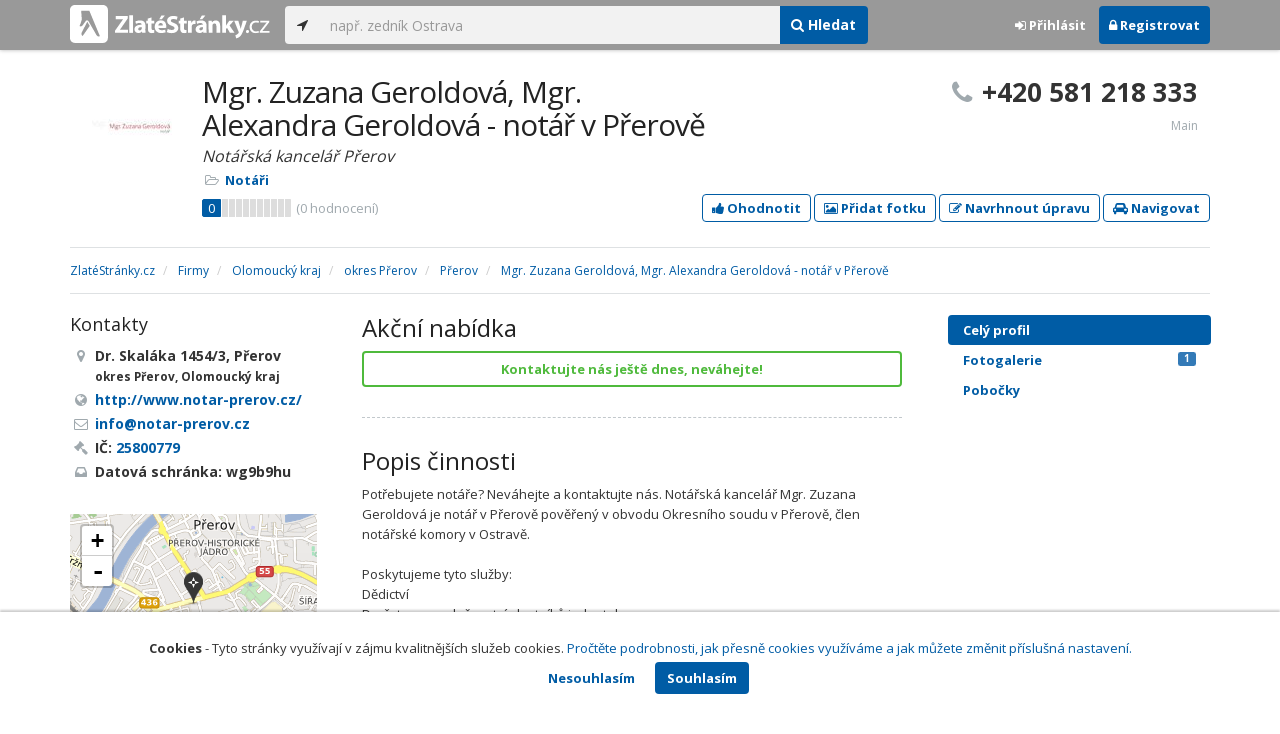

--- FILE ---
content_type: text/html; charset=utf-8
request_url: https://www.zlatestranky.cz/profil/H167357
body_size: 10614
content:
<!DOCTYPE html>
<html>
<head>
    
    <meta charset="utf-8" />
    <meta http-equiv="x-ua-compatible" content="ie=edge">
    <meta name="viewport" content="width=device-width, initial-scale=1, maximum-scale=1, user-scalable=0">
    <title>Mgr. Zuzana Geroldov&#225;, Mgr. Alexandra Geroldov&#225; - not&#225;ř v Přerově, Přerov - Zlat&#233;Str&#225;nky.cz</title>
            <link rel="canonical" href="https://www.zlatestranky.cz/profil/H167357" />
    <link rel="apple-touch-icon" sizes="180x180" href="/Content/Img/ZlateStranky/Ico/apple-touch-icon.png">
<link rel="icon" type="image/png" href="/Content/Img/ZlateStranky/Ico/favicon-32x32.png" sizes="32x32">
<link rel="icon" type="image/png" href="/Content/Img/ZlateStranky/Ico/favicon-16x16.png" sizes="16x16">
<link rel="manifest" href="/Content/Img/ZlateStranky/Ico/manifest.json">
<link rel="mask-icon" href="/Content/Img/ZlateStranky/Ico/safari-pinned-tab.svg" color="#000000">
<link rel="shortcut icon" href="/Content/Img/ZlateStranky/Ico/favicon.ico">
<meta name="msapplication-config" content="/Content/Img/ZlateStranky/Ico/browserconfig.xml">
<meta name="theme-color" content="#ffffff">
    <meta name="google-site-verification" content="yfwgqPlI8fB4S4KWaEOPcpgOjOJO2ZIusFMaPTQv2Rc" />
    <meta name="format-detection" content="telephone=no" />
    <link href='https://fonts.googleapis.com/css?family=Open+Sans:400,300,700&subset=latin,latin-ext' rel='stylesheet' type='text/css'>
    <link rel="stylesheet" href="https://maxcdn.bootstrapcdn.com/font-awesome/4.7.0/css/font-awesome.min.css">
    <link href="/Content/css?v=QJRMArdcIFyK8vk7hQPGjoEfnmhUsk3AXhikIFcnplM1" rel="stylesheet"/>

    <link rel="stylesheet" href="/Styles/Decoration">
    <link rel="stylesheet" href="https://cmp.mediatel.cz/Content/UseWidgetCss">
    
                <script>
                    (function (i, s, o, g, r, a, m) {
                        i['GoogleAnalyticsObject'] = r; i[r] = i[r] || function () {
                            (i[r].q = i[r].q || []).push(arguments)
                        }, i[r].l = 1 * new Date(); a = s.createElement(o),
                        m = s.getElementsByTagName(o)[0]; a.async = 1; a.src = g; m.parentNode.insertBefore(a, m)
                    })(window, document, 'script', '//www.google-analytics.com/analytics.js', 'ga');

                    ga('create', 'UA-1540577-1', 'auto');
                    ga('send', 'pageview');
            </script>

</head>
<body id="page-top" class="profile profile-index">
    
    


    
<nav id="navbar-main" class="navbar navbar-default navbar-fixed-top">
    <div class="container">
        <div class="flex-container">
            <div class="flex1">
                    <a class="navbar-brand" href="/" title=""><img src="/Content/Img/ZlateStranky/logo-white.svg" alt="" class="nav-logo" /></a>
            </div>
            <div class="flex2">
                    <form class="navbar-form" action="/Search/All" role="search">
                        <div class="input-group">
                            <div class="input-group-btn">
                                <button class="btn btn-default" id="search-location" type="button"><i class="fa fa-location-arrow"></i></button>
                            </div>
                            <input id="main-search-input" type="text" class="form-control typeahead" data-suggest="profiles" name="q" aria-label="..." placeholder="např. zedník Ostrava" value="">
                            <div class="input-group-btn">
                                    <button class="btn btn-primary" value="Companies" type="submit"><i class="fa fa-search"></i> Hledat</button>
                            </div>
                            <!-- /btn-group -->
                        </div>
                    </form>
            </div>
            <div class="flex3">
                <div class="dropdown ugc-whoami pull-right">
    <div class="l-no">
        <a class="btn ugc-whoami-login"><i class="fa fa-sign-in"></i> Přihlásit</a>
        <a class="btn btn-primary ugc-whoami-register"><i class="fa fa-lock" aria-hidden="true"></i> Registrovat</a>
    </div>
    <div class="btn-group l-yes">
        <a role="button" data-toggle="dropdown" class="btn dropdown-toggle" href="#"><i class="fa fa-user-circle-o" aria-hidden="true"></i> <span class="ugc-whoami-fullname"></span></a>
        <ul class="dropdown-menu dropdown-menu-right" role="menu">
            <li><span class="ugc-lg-header">Přihlášen jako: <strong class="ugc-whoami-fullname"></strong><br /><em class="ugc-whoami-email"></em></span></li>
            <li><a href="https://cmp.mediatel.cz/">Dashboard</a></li>
            <li><a class="ugc-whoami-manageaccountcredentials">Upravit údaje</a></li>
            <li><a class="ugc-whoami-manageaccountpassword">Změnit heslo</a></li>
            <li><a class="btn btn-danger ugc-whoami-logout"><i class="fa fa-sign-out"></i> Odhlásit</a></li>
        </ul>
    </div>
</div>
            </div>
        </div>
    </div>
</nav>

    <div id="ad-branding" itemscope itemtype="https://schema.org/LocalBusiness">
    

    <div class="container profile-image-noimage"></div>

<div class="container detail-container">
    <section class="detail-header">
        <div class="row">
            <div class="col-sm-8 detail-header-details">
                                                    <div class="company-logo">
                        <a href="/profil/H167357"><img alt="Mgr. Zuzana Geroldov&#225;, Mgr. Alexandra Geroldov&#225; - not&#225;ř v Přerově - logo" src="https://images.mediatel.cz/imageResizer/resizeImage/?Url=https%3a%2f%2fi.mediatel.cz%2fcmp%2fstatic%2fphotos%2f202202%2f9a745c9c691341b79d52d3413b4fb6ff%2f88.jpg&amp;C=zVz%2bKl4MRfiZNwH6cgAev1%2b6slRyomsOU0PkHLgwyvA%3d&amp;Width=80&amp;Height=80&amp;Crop=False&amp;Watermark=False"></a>
                    </div>
                    <meta itemprop="logo" content="https://i.mediatel.cz/cmp/static/photos/202202/9a745c9c691341b79d52d3413b4fb6ff/88.jpg" />
                <h1 itemprop="name">Mgr. Zuzana Geroldov&#225;, Mgr. Alexandra Geroldov&#225; - not&#225;ř v Přerově</h1>
                    <p class="slogan">Not&#225;řsk&#225; kancel&#225;ř Přerov</p>
                <ul class="icon-list">
                        <li>
                            <i class="fa fa-folder-open-o"></i>
                                <a href="/firmy/rubrika/Not%C3%A1%C5%99i">Not&#225;ři</a><span></span>
                        </li>
                                    </ul>
                    <div class="oblibometr">
        <span itemprop="aggregateRating" itemscope="" itemtype="https://schema.org/AggregateRating" class="rating">
            <meta itemprop="worstRating" content="0">
            <meta itemprop="bestRating" content="100">
            <span itemprop="ratingValue" class="value">0</span> <span class="bar"><span style="width:0%" class="value-bar"></span></span>
                <span class="total">(<span itemprop="reviewCount">0</span> hodnocení)</span>
        </span>
    </div>

            </div>
                <div class="col-sm-4">
                        <p class="big-phone"><i class="fa fa-phone"></i><span itemprop="telephone">+420 581 218 333</span></p>
                                            <p class="big-phone-info">Main</p>
                </div>
        </div>
        <div class="row">
            <div class="col-md-12 action-but">
                
                    <a class="btn btn-primary btn-outline show-modal t-c" data-modaltitle="Mgr. Zuzana Geroldov&#225;, Mgr. Al&amp;hellip;" data-ta="ProfileRatingsClick" href="https://ugc-cmp.mediatel.cz/cs-CZ/ratings/form?objectId=listing-H167357&amp;type=Computed&amp;structure=%7b%22expertise%22%3a%22Odbornost%22%2c%22price%22%3a%22Cena%22%2c%22approach%22%3a%22P%c5%99%c3%adstup%22%7d&amp;returnUrl=https%3a%2f%2fwww.zlatestranky.cz%2fprofil%2fH167357&amp;source=modal" data-ugc-ratings='{&quot;ObjectId&quot;:&quot;listing-H167357&quot;,&quot;Type&quot;:&quot;Computed&quot;,&quot;Structure&quot;:&quot;{\&quot;expertise\&quot;:\&quot;Odbornost\&quot;,\&quot;price\&quot;:\&quot;Cena\&quot;,\&quot;approach\&quot;:\&quot;Př&#237;stup\&quot;}&quot;,&quot;Width&quot;:&quot;400px&quot;,&quot;Height&quot;:&quot;100%&quot;}' title="Ohodnotit Mgr. Zuzana Geroldov&#225;, Mgr. Alexandra Geroldov&#225; - not&#225;ř v Přerově"><i class="fa fa-thumbs-up" aria-hidden="true"></i>&nbsp;Ohodnotit</a>

                    <a class="btn btn-primary btn-outline show-modal t-c" data-modaltitle="Mgr. Zuzana Geroldov&#225;, Mgr. Al&amp;hellip;" data-ta="ProfilePicturesClick" href="https://ugc-cmp.mediatel.cz/cs-CZ/pictures/form?objectId=listing-H167357&amp;returnUrl=https%3a%2f%2fwww.zlatestranky.cz%2fprofil%2fH167357&amp;lat=49%2c4518165588379&amp;lng=17%2c4490642547607&amp;source=modal" data-ugc-pictures='{&quot;ObjectId&quot;:&quot;listing-H167357&quot;,&quot;lat&quot;:&quot;49,4518165588379&quot;,&quot;lng&quot;:&quot;17,4490642547607&quot;,&quot;ReturnUrl&quot;:&quot;https://www.zlatestranky.cz/profil/H167357&quot;,&quot;Width&quot;:&quot;450px&quot;,&quot;Height&quot;:&quot;100%&quot;}' title="Přidat uživatelskou fotografii pro Mgr. Zuzana Geroldov&#225;, Mgr. Alexandra Geroldov&#225; - not&#225;ř v Přerově"><i class="fa fa-picture-o"></i>&nbsp;Přidat fotku</a>

                    <a class="btn btn-primary btn-outline" data-modaltitle="Návrh úpravy" data-ta="ProfileSuggestionClick" href="https://content-cmp.mediatel.cz/SuggestionGroup/ListingSuggestion?globalId=10860803001&amp;returnUrl=https%3a%2f%2fwww.zlatestranky.cz%2fprofil%2fH167357" title="Navrhnout úpravu"><i class="fa fa-pencil-square-o" aria-hidden="true"></i>&nbsp;Navrhnout úpravu</a>

                
                
                <a class="btn btn-primary btn-outline" data-ta="MapNavigateClick" href="https://www.google.com/maps/dir/?api=1&amp;destination=49.4518165588379,17.4490642547607" target="_blank" title="Navigovat na toto místo pomocí Google Maps"><i class="fa fa-car" aria-hidden="true"></i> Navigovat</a>
                <div class="btn-group ugc-listing-edit" role="group" data-objectid="58dde35c5515ef1d4c96167a" data-class="btn btn-outline btn-danger" style="display:none"></div>
            </div>
        </div>
        <div class="detail-header-fixed invisible">
            <div class="container">
                <h1>Mgr. Zuzana Geroldov&#225;, Mgr. Alexandra Geroldov&#225; - not&#225;ř v Přerově</h1>
                    <p class="big-phone"><i class="fa fa-phone"></i>+420 581 218 333</p>
            </div>
        </div>
    </section>
</div>

        <meta itemprop="image" content="https://i.mediatel.cz/cmp/static/photos/202202/9a745c9c691341b79d52d3413b4fb6ff/87.jpg" />


    <div class="container detail-details">
        <div class="row">
            <div class="col-sm-12">
                    <ol class="breadcrumb" itemscope itemtype="https://schema.org/BreadcrumbList">
        <li itemprop="itemListElement" itemscope itemtype="https://schema.org/ListItem" id="itemListElement-99c616de-2cf2-475e-ac0e-d62e3a0a5c38">
          <a href="/" itemscope itemtype="https://schema.org/Thing" itemprop="item" id="itemListElement-link-99c616de-2cf2-475e-ac0e-d62e3a0a5c38">
            <span itemprop="name">Zlat&#233;Str&#225;nky.cz</span>
          </a>
          <meta itemprop="position" content="1" />
        </li>
        <li itemprop="itemListElement" itemscope itemtype="https://schema.org/ListItem" id="itemListElement-ee4ed72d-01b4-4fd7-aaaa-0d9167692fd8">
          <a href="/firmy" itemscope itemtype="https://schema.org/Thing" itemprop="item" id="itemListElement-link-ee4ed72d-01b4-4fd7-aaaa-0d9167692fd8">
            <span itemprop="name">Firmy</span>
          </a>
          <meta itemprop="position" content="2" />
        </li>
        <li itemprop="itemListElement" itemscope itemtype="https://schema.org/ListItem" id="itemListElement-dec683fd-7938-4b37-a071-3544280f90df">
          <a href="/firmy/kraj/Olomouck%C3%BD%20kraj" itemscope itemtype="https://schema.org/Thing" itemprop="item" id="itemListElement-link-dec683fd-7938-4b37-a071-3544280f90df">
            <span itemprop="name">Olomouck&#253; kraj</span>
          </a>
          <meta itemprop="position" content="3" />
        </li>
        <li itemprop="itemListElement" itemscope itemtype="https://schema.org/ListItem" id="itemListElement-d82a9c60-77f8-403c-bb24-2b02193d1609">
          <a href="/firmy/kraj/Olomouck%C3%BD%20kraj/okres/P%C5%99erov" itemscope itemtype="https://schema.org/Thing" itemprop="item" id="itemListElement-link-d82a9c60-77f8-403c-bb24-2b02193d1609">
            <span itemprop="name">okres Přerov</span>
          </a>
          <meta itemprop="position" content="4" />
        </li>
        <li itemprop="itemListElement" itemscope itemtype="https://schema.org/ListItem" id="itemListElement-17b2b556-9bdf-44dd-8693-b8993025f532">
          <a href="/firmy/kraj/Olomouck%C3%BD%20kraj/okres/P%C5%99erov/obec/P%C5%99erov" itemscope itemtype="https://schema.org/Thing" itemprop="item" id="itemListElement-link-17b2b556-9bdf-44dd-8693-b8993025f532">
            <span itemprop="name">Přerov</span>
          </a>
          <meta itemprop="position" content="5" />
        </li>
        <li itemprop="itemListElement" itemscope itemtype="https://schema.org/ListItem" id="itemListElement-dca12bca-15d3-449a-b37f-0464de38759c">
          <a href="/profil/H167357" itemscope itemtype="https://schema.org/Thing" itemprop="item" id="itemListElement-link-dca12bca-15d3-449a-b37f-0464de38759c">
            <span itemprop="name">Mgr. Zuzana Geroldov&#225;, Mgr. Alexandra Geroldov&#225; - not&#225;ř v Přerově</span>
          </a>
          <meta itemprop="position" content="6" />
        </li>
    </ol>

            </div>
        </div>

<div class="row">
    <div class="col-sm-12">
        <ul class="detail-tabs">
            <li class="active"><a href="/profil/H167357">Celý profil</a></li>


    <li class="">
        <a href="/profil/H167357/fotogalerie">Fotogalerie <span class="label label-primary pull-right">1</span></a>
    </li>
    <li class=""><a href="/profil/H167357/mapa-a-pobocky">Pobočky </a></li>

        </ul>
    </div>
</div>
            <div class="row detail-inner">
                <div class="col-md-9">
                    <div class="row">

                        <div class="col-sm-8 col-sm-push-4 centerside">
                                <section>
                                    <div class="row">
                                        <div class="col-sm-12">
                                            <h2>Akční nabídka</h2>
                                            <div>
                                                      <a class="btn btn-block btn-success btn-outline t-c" target="_blank" data-ta="SpecialOfferClick" data-ad="" href="http://mediatelredir.yext-wraps.com/plclick?pid=8zBgPKMtBY&amp;ids=28182680&amp;continue=https%3A%2F%2Fwww.notar-prerov.cz%2Findex.html&amp;target=specialOffer">Kontaktujte n&#225;s ještě dnes, nev&#225;hejte!</a>

                                            </div>
                                        </div>
                                    </div>
                                </section>

                                <section>
                                    <div class="row">
                                        <div class="col-md-12">
                                            <h2>Popis činnosti</h2>
                                            <p itemprop="description">
                                                Potřebujete notáře? Neváhejte a kontaktujte nás. Notářská kancelář Mgr. Zuzana Geroldová je notář v Přerově pověřený v obvodu Okresního soudu v Přerově, člen notářské komory v Ostravě.<br /><br />Poskytujeme tyto služby:<br />Dědictví<br />Družstva a společenství vlastníků jednotek<br />Majetkové smlouvy manželů a snoubenců<br />Notářské úschovy<br />Notářský zápis jako podklad pro exekuci<br />Obchodní společnosti<br />Ověřování a osvědčování<br />Převody nemovitostí<br />Vyhotovení ověřených výpisů<br />Zástavní smlouvy a Rejstřík zástav<br />Závěti, vydědění a ustanovení správců dědictví<br /><br />Těšíme se na budoucí spolupráci!
                                            </p>
                                        </div>
                                    </div>
                                </section>

                                <!-- Placeholder AdOcean_Slave_DETAIL_PREFERENTIALLISTING -->
        <!-- Key not found -->


                                <!-- Placeholder AdOcean_Slave_DETAIL_WALLPAPER -->
        <div class="banner" id="adoceancznnhmkxfnlx"></div>


                                <section class="gallery-mini">
                                    <div class="row">
                                        <div class="col-md-12" style="font-size:0">
                                                    <a href="/profil/H167357/fotogalerie/profilova#photo-63ce42a7b8b4b50ca4f9be19"><img src="https://images.mediatel.cz/imageResizer/resizeImage/?Url=https%3a%2f%2fi.mediatel.cz%2fcmp%2fstatic%2fphotos%2f202202%2f9a745c9c691341b79d52d3413b4fb6ff%2f87.jpg&amp;C=X6UsJ5IQ%2fCg%2bC1d3khEqVy2h%2fjUrmjDCedEI8TB7EbU%3d&amp;Width=108&amp;Height=108&amp;Crop=True&amp;Watermark=False" title="Zobrazit fotografii" alt="" width="108" height="108" /></a>
                                                                                    </div>
                                    </div>
                                </section>

                                <section>
                                    <div class="row">
                                        <div class="col-sm-12 tagcloud">
                                                <h2>Produkty</h2>
                                                    <span class="tag">ověřen&#233; v&#253;pisy</span>
                                                    <span class="tag">kupn&#237; smlouvy</span>

                                                <h2>Služby</h2>
                                                    <span class="tag">Dědictv&#237;</span>
                                                    <span class="tag">Družstva a společenstv&#237; vlastn&#237;ků jednotek</span>
                                                    <span class="tag">Majetkov&#233; smlouvy manželů a snoubenců</span>
                                                    <span class="tag">Not&#225;řsk&#233; &#250;schovy</span>
                                                    <span class="tag">Not&#225;řsk&#253; z&#225;pis jako podklad pro exekuci</span>
                                                    <span class="tag">Obchodn&#237; společnosti</span>
                                                    <span class="tag">Ověřov&#225;n&#237; a osvědčov&#225;n&#237;</span>
                                                    <span class="tag">Převody nemovitost&#237;</span>
                                                    <span class="tag">Vyhotoven&#237; ověřen&#253;ch v&#253;pisů</span>
                                                    <span class="tag">Z&#225;stavn&#237; smlouvy</span>





                                        </div>
                                    </div>
                                </section>

                            <section>
                                <h2>Kontakty</h2>
                                    <h3>Telefony</h3>
                                        <table class="table table-list">
                                                <tr>
                                                    <td itemprop="telephone">+420 581 218 333</td>
                                                    <td>Main</td>
                                                </tr>
                                        </table>
                                                                    <h3>Emaily</h3>
                                        <table class="table table-list">
                                                <tr>
                                                    <td><a href="mailto:info@notar-prerov.cz" class="t-c" data-ta="EmailClick">info@notar-prerov.cz</a></td>
                                                    <td></td>
                                                </tr>
                                                <tr>
                                                    <td><a href="mailto:zuzana.geroldova@notar-prerov.cz" class="t-c" data-ta="EmailClick">zuzana.geroldova@notar-prerov.cz</a></td>
                                                    <td></td>
                                                </tr>
                                                <tr>
                                                    <td><a href="mailto:vanda.strejckova@notar-prerov.cz" class="t-c" data-ta="EmailClick">vanda.strejckova@notar-prerov.cz</a></td>
                                                    <td></td>
                                                </tr>
                                                <tr>
                                                    <td><a href="mailto:gabriela.simonova@notar-prerov.cz" class="t-c" data-ta="EmailClick">gabriela.simonova@notar-prerov.cz</a></td>
                                                    <td></td>
                                                </tr>
                                                <tr>
                                                    <td><a href="mailto:hana.svitkova@notar-prerov.cz" class="t-c" data-ta="EmailClick">hana.svitkova@notar-prerov.cz</a></td>
                                                    <td></td>
                                                </tr>
                                        </table>
                                                                    <h3>Odkazy</h3>
                                        <table class="table table-list">
                                                <tr>
                                                    <td><a href="http://www.notar-prerov.cz/" class="t-c" data-ta="LinkClick" target="_blank">http://www.notar-prerov.cz/</a></td>
                                                    <td>website</td>
                                                </tr>
                                        </table>
                            </section>





                            <div class="row">
                                <div class="col-sm-12 text-center banner">
                                    <div id="adoceanczppcgcponxx"></div>
                                </div>
                            </div>
                        </div>

                        <div class="col-sm-4 col-sm-pull-8 leftside">
                            <section>
                                <h2>Kontakty</h2>
                                <ul class="icon-list big">
                                        <li>
                                            <i class="fa fa-map-marker"></i>   <address itemprop="address" itemscope itemtype="https://schema.org/PostalAddress">
    <meta itemprop="streetAddress" content="Doktora Skal&#225;ka 3/1454" />
    <meta itemprop="addressLocality" content="Přerov" />
    <meta itemprop="postalCode" content="750 02" />

      <span itemprop="description">Dr. Skal&#225;ka 1454/3, Přerov<br /><small>okres Přerov, Olomouck&#253; kraj</small></span>
  </address>

                                        </li>
                                                                                <li><i class="fa fa-globe"></i> <a href="http://www.notar-prerov.cz/" title="website" class="t-c" data-ta="LinkClick" target="_blank" rel="nofollow" itemprop="url">http://www.notar-prerov.cz/</a></li>
                                                                                <li><i class="fa fa-envelope-o"></i> <a href="mailto:info@notar-prerov.cz" class="t-c" data-ta="EmailClick" itemprop="email">info@notar-prerov.cz</a></li>
                                                                            <li><i class="fa fa-gavel"></i> IČ: <a href="https://wwwinfo.mfcr.cz/cgi-bin/ares/darv_res.cgi?ico=25800779&amp;jazyk=cz&amp;xml=1" rel="nofollow" title="Geroldov&#225; Zuzana - not&#225;řka (ARES)" target="_blank">25800779</a></li>
                                                                            <li><i class="fa fa-inbox" aria-hidden="true"></i> Datová schránka: wg9b9hu</li>
                                </ul>
                                <div class="map" style="width:100%;height:150px" data-centerpoi="{&quot;lat&quot;:49.451816558837891,&quot;lng&quot;:17.449064254760742,&quot;title&quot;:&quot;Mgr. Zuzana Geroldov&#225;, Mgr. Alexandra Geroldov&#225; - not&#225;ř v Přerově&quot;,&quot;url&quot;:&quot;&quot;,&quot;id&quot;:&quot;00000000-0000-0000-0000-000000000000&quot;}" data-showcontrols="false"></div>
                            </section>

                            

                                <section>
                                    <h2>Otev&#237;rac&#237; hodiny</h2>
                                    <table class="table table-condensed">
    <tbody>
            <tr>
                <td>Po</td>
                        <td colspan="1">8 - 12</td>
                        <td colspan="1">13 - 16:30</td>
                <td>
                </td>
            </tr>
                            <tr>
                <td>Út</td>
                        <td colspan="1">8 - 12</td>
                        <td colspan="1">13 - 16:30</td>
                <td>
                </td>
            </tr>
        
            <tr>
                <td>St</td>
                        <td colspan="1">8 - 12</td>
                        <td colspan="1">13 - 16:30</td>
                <td>
                        <span class="label label-success">Dnes</span>
                </td>
            </tr>
        
            <tr>
                <td>Čt</td>
                        <td colspan="1">8 - 12</td>
                        <td colspan="1">13 - 16:30</td>
                <td>
                </td>
            </tr>
        
            <tr>
                <td>Pá</td>
                        <td colspan="2">8 - 14</td>
                <td>
                </td>
            </tr>
        
        
            </tbody>
</table>

    <p class="small"><i class="fa fa-info-circle"></i> Not&#225;řsk&#233; služby lze v př&#237;padě potřeby předem objednat i na dobu mimo uveden&#233; &#250;ředn&#237; hodiny nebo na m&#237;sto mimo not&#225;řskou kancel&#225;ř.</p>

                                </section>

                                <section class="tagcloud">
                                    <h2>Klíčová slova</h2>
                                        <a href="/firmy/hledani/Not%C3%A1%C5%99sk%C3%A1%20kancel%C3%A1%C5%99" class="tag">Not&#225;řsk&#225; kancel&#225;ř</a>
                                        <a href="/firmy/hledani/Not%C3%A1%C5%99sk%C3%A1%20kancel%C3%A1%C5%99%20P%C5%99erov" class="tag">Not&#225;řsk&#225; kancel&#225;ř Přerov</a>
                                        <a href="/firmy/hledani/Not%C3%A1%C5%99sk%C3%A1%20kancel%C3%A1%C5%99%20Mgr.%20Zuzana%20Geroldov%C3%A1" class="tag">Not&#225;řsk&#225; kancel&#225;ř Mgr. Zuzana Geroldov&#225;</a>
                                        <a href="/firmy/hledani/not%C3%A1%C5%99%20Mgr.%20Zuzana%20Geroldov%C3%A1" class="tag">not&#225;ř Mgr. Zuzana Geroldov&#225;</a>
                                        <a href="/firmy/hledani/D%C4%9Bdictv%C3%AD" class="tag">Dědictv&#237;</a>
                                        <a href="/firmy/hledani/Dru%C5%BEstva%20a%20spole%C4%8Denstv%C3%AD%20vlastn%C3%ADk%C5%AF%20jednotek" class="tag">Družstva a společenstv&#237; vlastn&#237;ků jednotek</a>
                                        <a href="/firmy/hledani/Majetkov%C3%A9%20smlouvy%20man%C5%BEel%C5%AF%20a%20snoubenc%C5%AF" class="tag">Majetkov&#233; smlouvy manželů a snoubenců</a>
                                        <a href="/firmy/hledani/Not%C3%A1%C5%99sk%C3%A9%20%C3%BAschovy" class="tag">Not&#225;řsk&#233; &#250;schovy</a>
                                        <a href="/firmy/hledani/P%C5%99evody%20nemovitost%C3%AD" class="tag">Převody nemovitost&#237;</a>
                                        <a href="/firmy/hledani/Z%C3%A1stavn%C3%AD%20smlouvy" class="tag">Z&#225;stavn&#237; smlouvy</a>
                                        <a href="/firmy/hledani/Ov%C4%9B%C5%99ov%C3%A1n%C3%AD" class="tag">Ověřov&#225;n&#237;</a>
                                        <a href="/firmy/hledani/osv%C4%9Bd%C4%8Dov%C3%A1n%C3%AD" class="tag">osvědčov&#225;n&#237;</a>
                                        <a href="/firmy/hledani/Vyhotoven%C3%AD%20ov%C4%9B%C5%99en%C3%BDch%20v%C3%BDpis%C5%AF" class="tag">Vyhotoven&#237; ověřen&#253;ch v&#253;pisů</a>
                                        <a href="/firmy/hledani/Z%C3%A1v%C4%9Bti" class="tag">Z&#225;věti</a>
                                        <a href="/firmy/hledani/Rejst%C5%99%C3%ADk%20z%C3%A1stav" class="tag">Rejstř&#237;k z&#225;stav</a>
                                        <a href="/firmy/hledani/vyd%C4%9Bd%C4%9Bn%C3%AD%20a%20ustanoven%C3%AD%20spr%C3%A1vc%C5%AF%20d%C4%9Bdictv%C3%AD" class="tag">vyděděn&#237; a ustanoven&#237; spr&#225;vců dědictv&#237;</a>
                                </section>
                                                            <section class="tagcloud">
                                    <h2>Kategorie</h2>
                                        <a href="/firmy/rubrika/Not%C3%A1%C5%99i" class="tag">Not&#225;ři</a>
                                </section>
                                                                                        <section class="social-icons">
                                    <h2>Sociální sítě</h2>
                                                                    </section>
                        </div>
                    </div>
                </div>
                <div id="leftCol" class="col-sm-3">
                    
<div id="sidebar" class="affix-top hidden-sm hidden-xs">
    <ul role="tablist" class="nav">
        <li class="active"><a href="/profil/H167357">Celý profil</a></li>


    <li class="">
        <a href="/profil/H167357/fotogalerie">Fotogalerie <span class="label label-primary pull-right">1</span></a>
    </li>
    <li class=""><a href="/profil/H167357/mapa-a-pobocky">Pobočky </a></li>

    </ul>

    <!-- Placeholder AdOcean_Slave_DETAIL_SKYSCRAPER -->
        <!-- Key not found -->
</div>
                </div>
            </div>

    </div>
        <section class="container competitors">
        <div class="row">
            <div class="col-sm-12">
                <h2>Nejbližš&#237; podobn&#233; firmy</h2>
                <div class="row list-result-cards">
                        <div class="col-md-3 col-sm-6">
                                <div class="card">
                <div class="image">
            <a href="/profil/H1194588" title="Zobrazit profil" class="t-c" data-ta="CompetitorLinkClick" data-ad="{&quot;id&quot;:&quot;H1194588&quot;,&quot;i&quot;:1,&quot;t&quot;:2}">
                    <img alt="JUDr. Renata Běhalov&#225; - not&#225;řka" class="img-responsive" src="https://images.mediatel.cz/imageResizer/resizeImage/?Url=https%3a%2f%2fi.mediatel.cz%2fcmp%2fstatic%2fphotos%2f201904%2ff32df74522ba4c4fa08efff74df8ba87%2f30.png&amp;C=TaskItdjvisCDgZ%2f0PE5Oz4nTNknWh8E7somnswSAvQ%3d&amp;Width=300&amp;Height=169&amp;Crop=True&amp;Watermark=False" width="298" height="198" />
            </a>
        </div>
        <div class="caption">
            <h3><a href="/profil/H1194588" title="Zobrazit profil" class="t-c" data-ta="CompetitorLinkClick" data-ad="{&quot;id&quot;:&quot;H1194588&quot;,&quot;i&quot;:1,&quot;t&quot;:2}">JUDr. Renata Běhalov&#225; - not&#225;řka</a></h3>
            <ul class="icon-list">
                <li><i class="fa fa-map-marker"></i> Hodon&#237;n</li>
                    <li>
                        <i class="fa fa-folder-open-o"></i>
                            <a href="/firmy/rubrika/Not%C3%A1%C5%99i">Not&#225;ři</a>                    </li>
                            </ul>
                <div class="oblibometr">
        <span class="rating">
            <span class="value">0</span> <span class="bar"><span style="width:0%" class="value-bar"></span></span>
                <span class="total">(<span>0</span> hodnocení)</span>
        </span>
    </div>

        </div>
    </div>

                        </div>
                        <div class="col-md-3 col-sm-6">
                                <div class="card">
                <div class="image">
            <a href="/profil/H653694" title="Zobrazit profil" class="t-c" data-ta="CompetitorLinkClick" data-ad="{&quot;id&quot;:&quot;H653694&quot;,&quot;i&quot;:2,&quot;t&quot;:2}">
                    <img alt="P&#225;nkov&#225; Iva Mgr." class="img-responsive" src="https://images.mediatel.cz/imageResizer/resizeImage/?Url=https%3a%2f%2fi.mediatel.cz%2fcmp%2fstatic%2fphotos%2f201906%2fe47852b7e69f4948a49d5b4c3223f953%2f3.png&amp;C=4q7a90vD6ZeH0GPiRH5CJPlnhMPMTESiNjcSHr%2bJmEg%3d&amp;Width=300&amp;Height=169&amp;Crop=True&amp;Watermark=False" width="298" height="198" />
            </a>
        </div>
        <div class="caption">
            <h3><a href="/profil/H653694" title="Zobrazit profil" class="t-c" data-ta="CompetitorLinkClick" data-ad="{&quot;id&quot;:&quot;H653694&quot;,&quot;i&quot;:2,&quot;t&quot;:2}">P&#225;nkov&#225; Iva Mgr.</a></h3>
            <ul class="icon-list">
                <li><i class="fa fa-map-marker"></i> Cheb</li>
                    <li>
                        <i class="fa fa-folder-open-o"></i>
                            <a href="/firmy/rubrika/Not%C3%A1%C5%99i">Not&#225;ři</a>,                             <a href="/firmy/rubrika/Pr%C3%A1vn%C3%AD%20poradenstv%C3%AD">Pr&#225;vn&#237; poradenstv&#237;</a>                    </li>
                            </ul>
                <div class="oblibometr">
        <span class="rating">
            <span class="value">0</span> <span class="bar"><span style="width:0%" class="value-bar"></span></span>
                <span class="total">(<span>0</span> hodnocení)</span>
        </span>
    </div>

        </div>
    </div>

                        </div>
                </div>
            </div>
        </div>
    </section>

</div>

    <!-- Placeholder AdOcean_Slave_DETAIL_BRANDING -->
        <div class="banner" id="adoceancztoiinjfkbp"></div>





    <section id="global-addcompany">
    <div class="container">
        <div class="row">
            <div class="span12 ugc-whoami" style="text-align:center">
                <p>Chcete přidat firmu do katalogu? <span class="number"><b class="black">Volejte 771&nbsp;270&nbsp;421</b></span> nebo&nbsp;stiskněte tlačítko <a class="btn btn-success" href="https://content-cmp.mediatel.cz/Listing/New?returnUrl=https%3a%2f%2fwww.zlatestranky.cz%2fprofil%2fH167357" title="Přidat firmu do Zlat&#253;ch str&#225;nek zcela zdarma"><span class="l-yes">Přidat firmu</span><span class="l-no">Přihl&#225;sit se a přidat firmu</span></a></p>
            </div>
        </div>
    </div>
</section>

<footer class="container-fluid">
    <div class="row">
        <div class="container">
            <div class="row">
                <div class="col-sm-3 col-xs-6">
                    <ul class="ugc-footer">
                        <li>
                            <h5>Mediatel</h5>
                        </li>
                        <li><a href="https://www.mediatel.cz/produkty/kontakt/">Kontakt</a></li>
                        <li><a href="https://www.mediatel.cz/reference/">Reference</a></li>
                        <li><a href="https://www.mediatel.cz/o-nas/obchodni-podminky/">Obchodní podmínky</a></li>
                    </ul>
                </div>
                <div class="col-sm-3 col-xs-6">
                    <ul class="ugc-footer">
                        <li>
                            <h5>Produkty</h5>
                        </li>
                        <li><a href="https://www.mediatel.cz/produkty/internetove-stranky/">Internet123.cz</a></li>
                        <li><a href="https://www.mediatel.cz/produkty/online-katalogy-2/">Online katalogy</a></li>
                        <li><a href="https://www.mediatel.cz/produkty/ppc-kampane/">PPC kampaně</a></li>
                        <li><a href="https://www.mediatel.cz/produkty/socialni-site/">Sociální sítě</a></li>
                    </ul>
                </div>
                <div class="col-sm-3 col-xs-6">
                    <ul class="ugc-footer">
                        <li>
                            <h5>Služby</h5>
                        </li>
                        <li><a href="https://www.mediatel.cz/sluzby/mobilni-aplikace-ke-stazeni/">Mobilní aplikace ke stažení</a></li>
                        <li><a href="https://www.mediatel.cz/produkty/online-katalogy/">Online katalogy</a></li>
                        <li><a href="https://www.mediatel.cz/sluzby/digital-presence-management/">Digital Presence Management</a></li>
                        <li><a href="https://www.mediatel.cz/sluzby/vice-zakazniku/">Více zákazníků</a></li>
                    </ul>
                </div>
                <div class="col-sm-3 col-xs-6">
                    <ul class="ugc-footer">
                        <li>
                            <h5>Sledujte nás</h5>
                        </li>
                        <li><a target="_blank" href="https://www.facebook.com/mediatel.cz"><i class="fa fa-facebook-square"></i>Facebook</a></li>
                        <li><a target="_blank" href="https://twitter.com/MEDIATEL_CZ"><i class="fa fa-twitter"></i>Twitter</a></li>
                        <li><a target="_blank" href="https://www.linkedin.com/company/mediatel-spol.-s-r.o."><i class="fa fa-linkedin-square"></i>LinkedIn</a></li>
                    </ul>
                </div>
            </div>
            <div class="row">
                <div class="col-md-12 text-center">
                    <p>
                        <strong>&copy; 2026 MEDIATEL&nbsp;CZ, s.r.o.,</strong> Za Potokem&nbsp;46/4, 106&nbsp;00 Praha&nbsp;10, tel.: +420&nbsp;771&nbsp;270&nbsp;421,
                        verze 1.29.0.143, <a href="/Cookies">Cookies</a>
                    </p>
                </div>
            </div>
        </div>
    </div>
</footer>
    <div class="cookie-info">
        <div class="container">
          <div class="row text-center">
            <p>
              <strong>Cookies</strong> -
              Tyto stránky využívají v zájmu kvalitnějších služeb cookies. <a class="show-modal-cmp" data-widget-title="Cookies na Zlat&#233;Str&#225;nky.cz" data-widget-src="https://cmp.mediatel.cz/Widget/Article?slug=pouzivani-cookies-na-zlatestranky-cz" href="/Cookies" title="Cookies na Zlat&#233;Str&#225;nky.cz">Pročtěte podrobnosti, jak přesně cookies využíváme a jak můžete změnit příslušná nastavení.</a>
            </p>
            <p>
              <a class="btn btn-acceptcookies-no" href="/Cookies/Disagree?returnUrl=https%3A%2F%2Fwww.zlatestranky.cz%2Fprofil%2FH167357">Nesouhlasím</a> <a class="btn btn-primary btn-acceptcookies-yes" href="/Cookies/Agree?returnUrl=https%3A%2F%2Fwww.zlatestranky.cz%2Fprofil%2FH167357">Souhlasím</a>
            </p>
          </div>
        </div>
    </div>


<script src="/Scripts/js?v=dadcRriRvySnSjf3suP_XTLsJRX9kFB0N3yC8U8yj2I1"></script>

    <script src="https://cmp.mediatel.cz/Script/UgcHelpers"></script>
    <script src="https://cmp.mediatel.cz/UseWidgetScript"></script>

    
        <script>
            var Stats = Stats || {};
            Stats.Category = "Detail";
            Stats.EventData = {"id":"H167357","nc":"H1194588|H653694"};
            $(document).ready(function () {
                Stats.TrackEvent(Stats.Category, 'Load', JSON.stringify(Stats.EventData));
            });
    </script>


            <script type="text/javascript" src="//cz.adocean.pl/files/js/ado.js"></script>
            <script type="text/javascript">
                /* (c)AdOcean 2003-2016 */
                if (typeof ado !== "object") { ado = {}; ado.config = ado.preview = ado.placement = ado.master = ado.slave = function () { }; }
                ado.config({ mode: "new", xml: false, characterEncoding: true });
                ado.preview({ enabled: false, emiter: "cz.adocean.pl", id: "qyqsIrcWTUOUVS3gvrLS7VfVQXyYVocouDa6TTtO.Yb.t7" });
                /* AdOcean_Master_DETAIL */

var adOceanKeys = ["h167357","prerov","okres-prerov","kraj-olomoucky-kraj","notari","notari-prerov","notari-okres-prerov","notari-kraj-olomoucky-kraj"];
 ado.master({ id: 'hqyr5MN7qOJVOmhsogmHZ74LsXxBbuduMyeqQAFqilr.g7', server: 'cz.adocean.pl', keys: adOceanKeys ,vars: {nc: '1'} });            </script>
    <!-- Script AdOcean_Slave_DETAIL_BRANDING -->
        <script>
                    if (typeof ado.slave != "undefined") {
                        ado.slave('adoceancztoiinjfkbp', { myMaster: 'hqyr5MN7qOJVOmhsogmHZ74LsXxBbuduMyeqQAFqilr.g7' });
                    }
        </script>
    <!-- Script AdOcean_Slave_DETAIL_WALLPAPER -->
        <script>
                    if (typeof ado.slave != "undefined") {
                        ado.slave('adoceancznnhmkxfnlx', { myMaster: 'hqyr5MN7qOJVOmhsogmHZ74LsXxBbuduMyeqQAFqilr.g7' });
                    }
        </script>
    <!-- Script AdOcean_Slave_DETAIL_SKYSCRAPER -->
        <!-- Key not found -->

    



</body>
</html>

--- FILE ---
content_type: application/javascript; charset=utf-8
request_url: https://sso.mediatel.cz/Account/WhoAmI?callback=jQuery31106265678646591173_1768968263998
body_size: 72
content:
jQuery31106265678646591173_1768968263998({"IsLogged":false,"FullName":null,"Email":null,"LogoutUrl":null,"LoginUrl":"https://sso.mediatel.cz/cs-CZ/Account/Login","RegisterAccountUrl":"https://sso.mediatel.cz/cs-CZ/Account/Register","ManageAccountPasswordUrl":null,"ManageAccountCredentialsUrl":null,"DateTime":"2026-01-21T05:04:25.7403594+01:00","Culture":"cs-CZ","TermsAndConditionsAcceptedOn":null});